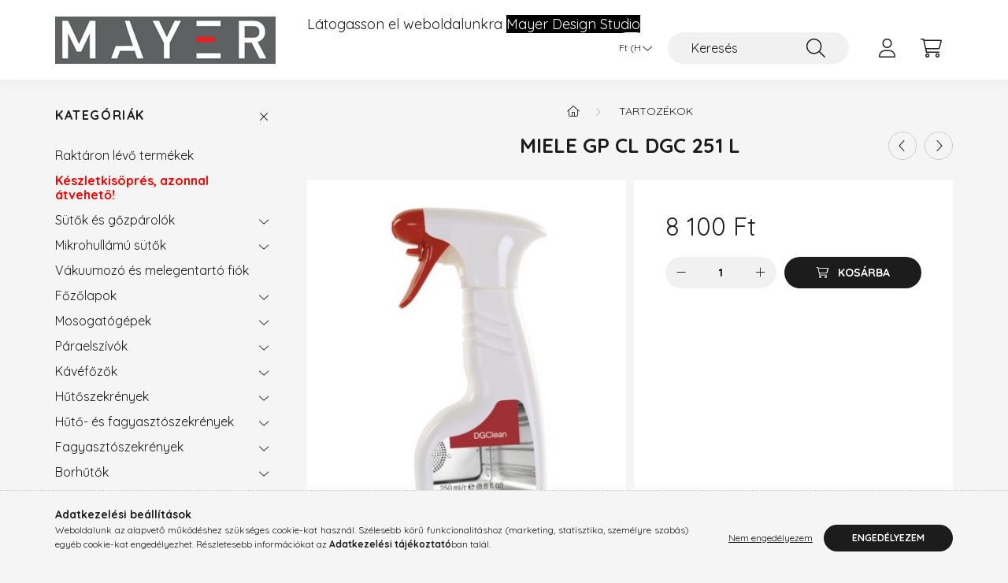

--- FILE ---
content_type: text/html; charset=UTF-8
request_url: https://shop.mayerdesign.hu/Miele-GP-CL-DGC-251-L
body_size: 20560
content:
<!DOCTYPE html>
<html lang="hu">
    <head>
        <meta charset="utf-8">
<meta name="description" content="Miele GP CL DGC 251 L, DGClean, 250 ml hogy a kombi gőzpároló ragyogóan tiszta legyen, Mayer Design Webshop">
<meta name="robots" content="index, follow">
<meta http-equiv="X-UA-Compatible" content="IE=Edge">
<meta property="og:site_name" content="Mayer Design Webshop" />
<meta property="og:title" content="Miele GP CL DGC 251 L - Mayer Design Webshop">
<meta property="og:description" content="Miele GP CL DGC 251 L, DGClean, 250 ml hogy a kombi gőzpároló ragyogóan tiszta legyen, Mayer Design Webshop">
<meta property="og:type" content="product">
<meta property="og:url" content="https://shop.mayerdesign.hu/Miele-GP-CL-DGC-251-L">
<meta property="og:image" content="https://shop.mayerdesign.hu/img/48073/10172710/10172710.jpg">
<meta name="mobile-web-app-capable" content="yes">
<meta name="apple-mobile-web-app-capable" content="yes">
<meta name="MobileOptimized" content="320">
<meta name="HandheldFriendly" content="true">

<title>Miele GP CL DGC 251 L - Mayer Design Webshop</title>


<script>
var service_type="shop";
var shop_url_main="https://shop.mayerdesign.hu";
var actual_lang="hu";
var money_len="0";
var money_thousend=" ";
var money_dec=",";
var shop_id=48073;
var unas_design_url="https:"+"/"+"/"+"shop.mayerdesign.hu"+"/"+"!common_design"+"/"+"base"+"/"+"002201"+"/";
var unas_design_code='002201';
var unas_base_design_code='2200';
var unas_design_ver=4;
var unas_design_subver=4;
var unas_shop_url='https://shop.mayerdesign.hu';
var responsive="yes";
var price_nullcut_disable=1;
var config_plus=new Array();
config_plus['product_tooltip']=1;
config_plus['cart_redirect']=1;
config_plus['money_type']='Ft';
config_plus['money_type_display']='Ft';
var lang_text=new Array();

var UNAS = UNAS || {};
UNAS.shop={"base_url":'https://shop.mayerdesign.hu',"domain":'shop.mayerdesign.hu',"username":'mayerdesign.unas.hu',"id":48073,"lang":'hu',"currency_type":'Ft',"currency_code":'HUF',"currency_rate":'1',"currency_length":0,"base_currency_length":0,"canonical_url":'https://shop.mayerdesign.hu/Miele-GP-CL-DGC-251-L'};
UNAS.design={"code":'002201',"page":'product_details'};
UNAS.api_auth="71a0ece30f15ab3b74a215973cc3c1ec";
UNAS.customer={"email":'',"id":0,"group_id":0,"without_registration":0};
UNAS.shop["category_id"]="751357";
UNAS.shop["sku"]="10172710";
UNAS.shop["product_id"]="601416472";
UNAS.shop["only_private_customer_can_purchase"] = false;
 

UNAS.text = {
    "button_overlay_close": `Bezár`,
    "popup_window": `Felugró ablak`,
    "list": `lista`,
    "updating_in_progress": `frissítés folyamatban`,
    "updated": `frissítve`,
    "is_opened": `megnyitva`,
    "is_closed": `bezárva`,
    "deleted": `törölve`,
    "consent_granted": `hozzájárulás megadva`,
    "consent_rejected": `hozzájárulás elutasítva`,
    "field_is_incorrect": `mező hibás`,
    "error_title": `Hiba!`,
    "product_variants": `termék változatok`,
    "product_added_to_cart": `A termék a kosárba került`,
    "product_added_to_cart_with_qty_problem": `A termékből csak [qty_added_to_cart] [qty_unit] került kosárba`,
    "product_removed_from_cart": `A termék törölve a kosárból`,
    "reg_title_name": `Név`,
    "reg_title_company_name": `Cégnév`,
    "number_of_items_in_cart": `Kosárban lévő tételek száma`,
    "cart_is_empty": `A kosár üres`,
    "cart_updated": `A kosár frissült`
};


UNAS.text["delete_from_compare"]= `Törlés összehasonlításból`;
UNAS.text["comparison"]= `Összehasonlítás`;

UNAS.text["delete_from_favourites"]= `Törlés a kedvencek közül`;
UNAS.text["add_to_favourites"]= `Kedvencekhez`;






window.lazySizesConfig=window.lazySizesConfig || {};
window.lazySizesConfig.loadMode=1;
window.lazySizesConfig.loadHidden=false;

window.dataLayer = window.dataLayer || [];
function gtag(){dataLayer.push(arguments)};
gtag('js', new Date());
</script>

<script src="https://shop.mayerdesign.hu/!common_packages/jquery/jquery-3.2.1.js?mod_time=1682493235"></script>
<script src="https://shop.mayerdesign.hu/!common_packages/jquery/plugins/migrate/migrate.js?mod_time=1682493235"></script>
<script src="https://shop.mayerdesign.hu/!common_packages/jquery/plugins/autocomplete/autocomplete.js?mod_time=1751452520"></script>
<script src="https://shop.mayerdesign.hu/!common_packages/jquery/plugins/tools/overlay/overlay.js?mod_time=1753784913"></script>
<script src="https://shop.mayerdesign.hu/!common_packages/jquery/plugins/tools/toolbox/toolbox.expose.js?mod_time=1724322378"></script>
<script src="https://shop.mayerdesign.hu/!common_packages/jquery/plugins/lazysizes/lazysizes.min.js?mod_time=1682493235"></script>
<script src="https://shop.mayerdesign.hu/!common_packages/jquery/plugins/lazysizes/plugins/bgset/ls.bgset.min.js?mod_time=1752825097"></script>
<script src="https://shop.mayerdesign.hu/!common_packages/jquery/own/shop_common/exploded/common.js?mod_time=1764831093"></script>
<script src="https://shop.mayerdesign.hu/!common_packages/jquery/own/shop_common/exploded/common_overlay.js?mod_time=1754986321"></script>
<script src="https://shop.mayerdesign.hu/!common_packages/jquery/own/shop_common/exploded/common_shop_popup.js?mod_time=1754991412"></script>
<script src="https://shop.mayerdesign.hu/!common_packages/jquery/own/shop_common/exploded/page_product_details.js?mod_time=1751452520"></script>
<script src="https://shop.mayerdesign.hu/!common_packages/jquery/own/shop_common/exploded/function_favourites.js?mod_time=1725525511"></script>
<script src="https://shop.mayerdesign.hu/!common_packages/jquery/own/shop_common/exploded/function_compare.js?mod_time=1751452520"></script>
<script src="https://shop.mayerdesign.hu/!common_packages/jquery/own/shop_common/exploded/function_product_print.js?mod_time=1725525511"></script>
<script src="https://shop.mayerdesign.hu/!common_packages/jquery/plugins/hoverintent/hoverintent.js?mod_time=1682493235"></script>
<script src="https://shop.mayerdesign.hu/!common_packages/jquery/own/shop_tooltip/shop_tooltip.js?mod_time=1753441722"></script>
<script src="https://shop.mayerdesign.hu/!common_design/base/002200/main.js?mod_time=1753356622"></script>
<script src="https://shop.mayerdesign.hu/!common_packages/jquery/plugins/flickity/v3/flickity.pkgd.min.js?mod_time=1753784913"></script>
<script src="https://shop.mayerdesign.hu/!common_packages/jquery/plugins/flickity/v3/as-nav-for.js?mod_time=1682493235"></script>
<script src="https://shop.mayerdesign.hu/!common_packages/jquery/plugins/toastr/toastr.min.js?mod_time=1682493235"></script>
<script src="https://shop.mayerdesign.hu/!common_packages/jquery/plugins/tippy/popper-2.4.4.min.js?mod_time=1682493235"></script>
<script src="https://shop.mayerdesign.hu/!common_packages/jquery/plugins/tippy/tippy-bundle.umd.min.js?mod_time=1682493235"></script>
<script src="https://shop.mayerdesign.hu/!common_packages/jquery/plugins/photoswipe/photoswipe.min.js?mod_time=1682493235"></script>
<script src="https://shop.mayerdesign.hu/!common_packages/jquery/plugins/photoswipe/photoswipe-ui-default.min.js?mod_time=1682493235"></script>

<link href="https://shop.mayerdesign.hu/temp/shop_48073_c995b8a422eaef0b59e629c5ff7cfff1.css?mod_time=1768909915" rel="stylesheet" type="text/css">

<link href="https://shop.mayerdesign.hu/Miele-GP-CL-DGC-251-L" rel="canonical">
<link id="favicon-192x192" rel="icon" type="image/png" href="https://shop.mayerdesign.hu/shop_ordered/48073/pic/favicon_unas.png" sizes="192x192">
<script>
        var google_consent=1;
    
        gtag('consent', 'default', {
           'ad_storage': 'denied',
           'ad_user_data': 'denied',
           'ad_personalization': 'denied',
           'analytics_storage': 'denied',
           'functionality_storage': 'denied',
           'personalization_storage': 'denied',
           'security_storage': 'granted'
        });

    
        gtag('consent', 'update', {
           'ad_storage': 'denied',
           'ad_user_data': 'denied',
           'ad_personalization': 'denied',
           'analytics_storage': 'denied',
           'functionality_storage': 'denied',
           'personalization_storage': 'denied',
           'security_storage': 'granted'
        });

        </script>
    <script async src="https://www.googletagmanager.com/gtag/js?id=G-YEB21K7BZD"></script>    <script>
    gtag('config', 'G-YEB21K7BZD');

        </script>
        <script>
    var google_analytics=1;

                gtag('event', 'view_item', {
              "currency": "HUF",
              "value": '8100',
              "items": [
                  {
                      "item_id": "10172710",
                      "item_name": "Miele GP CL DGC 251 L",
                      "item_category": "Tartozékok",
                      "price": '8100'
                  }
              ],
              'non_interaction': true
            });
               </script>
       <script>
        var google_ads=1;

                gtag('event','remarketing', {
            'ecomm_pagetype': 'product',
            'ecomm_prodid': ["10172710"],
            'ecomm_totalvalue': 8100        });
            </script>
    <script>
(function(i,s,o,g,r,a,m){i['BarionAnalyticsObject']=r;i[r]=i[r]||function(){
    (i[r].q=i[r].q||[]).push(arguments)},i[r].l=1*new Date();a=s.createElement(o),
    m=s.getElementsByTagName(o)[0];a.async=1;a.src=g;m.parentNode.insertBefore(a,m)
})(window, document, 'script', 'https://pixel.barion.com/bp.js', 'bp');
                    
bp('init', 'addBarionPixelId', 'BP-Kv7EHFJL3G-DB');
</script>
<noscript><img height='1' width='1' style='display:none' alt='' src='https://pixel.barion.com/a.gif?__ba_pixel_id=BP-Kv7EHFJL3G-DB&ev=contentView&noscript=1'/></noscript>
<script>
$(document).ready(function () {
     UNAS.onGrantConsent(function(){
         bp('consent', 'grantConsent');
     });
     
     UNAS.onRejectConsent(function(){
         bp('consent', 'rejectConsent');
     });

     var contentViewProperties = {
         'currency': 'HUF',
         'quantity': 1,
         'unit': 'db',
         'unitPrice': 8100,
         'category': 'Tartozékok',
         'imageUrl': 'https://shop.mayerdesign.hu/img/48073/10172710/500x500/10172710.jpg?time=1744879338',
         'name': 'Miele GP CL DGC 251 L',
         'contentType': 'Product',
         'id': '10172710',
     }
     bp('track', 'contentView', contentViewProperties);

     UNAS.onChangeVariant(function(event,params){
         var variant = '';
         if (typeof params.variant_list1!=='undefined') variant+=params.variant_list1;
         if (typeof params.variant_list2!=='undefined') variant+='|'+params.variant_list2;
         if (typeof params.variant_list3!=='undefined') variant+='|'+params.variant_list3;
         var customizeProductProperties = {
            'contentType': 'Product',
            'currency': 'HUF',
            'id': params.sku,
            'name': 'Miele GP CL DGC 251 L',
            'unit': 'db',
            'unitPrice': 8100,
            'variant': variant,
            'list': 'ProductPage'
        }
        bp('track', 'customizeProduct', customizeProductProperties);
     });

     UNAS.onAddToCart(function(event,params){
         var variant = '';
         if (typeof params.variant_list1!=='undefined') variant+=params.variant_list1;
         if (typeof params.variant_list2!=='undefined') variant+='|'+params.variant_list2;
         if (typeof params.variant_list3!=='undefined') variant+='|'+params.variant_list3;
         var addToCartProperties = {
             'contentType': 'Product',
             'currency': 'HUF',
             'id': params.sku,
             'name': params.name,
             'quantity': parseFloat(params.qty_add),
             'totalItemPrice': params.qty*params.price,
             'unit': params.unit,
             'unitPrice': parseFloat(params.price),
             'category': params.category,
             'variant': variant
         };
         bp('track', 'addToCart', addToCartProperties);
     });

     UNAS.onClickProduct(function(event,params){
         UNAS.getProduct(function(result) {
             if (result.name!=undefined) {
                 var clickProductProperties  = {
                     'contentType': 'Product',
                     'currency': 'HUF',
                     'id': params.sku,
                     'name': result.name,
                     'unit': result.unit,
                     'unitPrice': parseFloat(result.unit_price),
                     'quantity': 1
                 }
                 bp('track', 'clickProduct', clickProductProperties );
             }
         },params);
     });

UNAS.onRemoveFromCart(function(event,params){
     bp('track', 'removeFromCart', {
         'contentType': 'Product',
         'currency': 'HUF',
         'id': params.sku,
         'name': params.name,
         'quantity': params.qty,
         'totalItemPrice': params.price * params.qty,
         'unit': params.unit,
         'unitPrice': parseFloat(params.price),
         'list': 'BasketPage'
     });
});

});
</script>

<script src="https://tracking.channelsight.com/api/tracking/v2/Init" ></script>



        <meta content="width=device-width, initial-scale=1.0" name="viewport" />
        <link rel="preconnect" href="https://fonts.gstatic.com">
        <link rel="preload" href="https://fonts.googleapis.com/css2?family=Quicksand:wght@400;700&display=swap" as="style" />
        <link rel="stylesheet" href="https://fonts.googleapis.com/css2?family=Quicksand:wght@400;700&display=swap" media="print" onload="this.media='all'">
        <noscript>
            <link rel="stylesheet" href="https://fonts.googleapis.com/css2?family=Quicksand:wght@400;700&display=swap" />
        </noscript>
        
        
        
        
        
        

        
        
        
        
                    
            
            
            
            
            
            
            
            
            
                
    </head>

                
                
    
    
    
    
    
                     
    
    <body class='design_ver4 design_subver1 design_subver2 design_subver3 design_subver4' id="ud_shop_artdet">
    
        <div id="fb-root"></div>
    <script>
        window.fbAsyncInit = function() {
            FB.init({
                xfbml            : true,
                version          : 'v22.0'
            });
        };
    </script>
    <script async defer crossorigin="anonymous" src="https://connect.facebook.net/hu_HU/sdk.js"></script>
    <div id="image_to_cart" style="display:none; position:absolute; z-index:100000;"></div>
<div class="overlay_common overlay_warning" id="overlay_cart_add"></div>
<script>$(document).ready(function(){ overlay_init("cart_add",{"onBeforeLoad":false}); });</script>
<div id="overlay_login_outer"></div>	
	<script>
	$(document).ready(function(){
	    var login_redir_init="";

		$("#overlay_login_outer").overlay({
			onBeforeLoad: function() {
                var login_redir_temp=login_redir_init;
                if (login_redir_act!="") {
                    login_redir_temp=login_redir_act;
                    login_redir_act="";
                }

									$.ajax({
						type: "GET",
						async: true,
						url: "https://shop.mayerdesign.hu/shop_ajax/ajax_popup_login.php",
						data: {
							shop_id:"48073",
							lang_master:"hu",
                            login_redir:login_redir_temp,
							explicit:"ok",
							get_ajax:"1"
						},
						success: function(data){
							$("#overlay_login_outer").html(data);
							if (unas_design_ver >= 5) $("#overlay_login_outer").modal('show');
							$('#overlay_login1 input[name=shop_pass_login]').keypress(function(e) {
								var code = e.keyCode ? e.keyCode : e.which;
								if(code.toString() == 13) {		
									document.form_login_overlay.submit();		
								}	
							});	
						}
					});
								},
			top: 50,
			mask: {
	color: "#000000",
	loadSpeed: 200,
	maskId: "exposeMaskOverlay",
	opacity: 0.7
},
			closeOnClick: (config_plus['overlay_close_on_click_forced'] === 1),
			onClose: function(event, overlayIndex) {
				$("#login_redir").val("");
			},
			load: false
		});
		
			});
	function overlay_login() {
		$(document).ready(function(){
			$("#overlay_login_outer").overlay().load();
		});
	}
	function overlay_login_remind() {
        if (unas_design_ver >= 5) {
            $("#overlay_remind").overlay().load();
        } else {
            $(document).ready(function () {
                $("#overlay_login_outer").overlay().close();
                setTimeout('$("#overlay_remind").overlay().load();', 250);
            });
        }
	}

    var login_redir_act="";
    function overlay_login_redir(redir) {
        login_redir_act=redir;
        $("#overlay_login_outer").overlay().load();
    }
	</script>  
	<div class="overlay_common overlay_info" id="overlay_remind"></div>
<script>$(document).ready(function(){ overlay_init("remind",[]); });</script>

	<script>
    	function overlay_login_error_remind() {
		$(document).ready(function(){
			load_login=0;
			$("#overlay_error").overlay().close();
			setTimeout('$("#overlay_remind").overlay().load();', 250);	
		});
	}
	</script>  
	<div class="overlay_common overlay_info" id="overlay_newsletter"></div>
<script>$(document).ready(function(){ overlay_init("newsletter",[]); });</script>

<script>
function overlay_newsletter() {
    $(document).ready(function(){
        $("#overlay_newsletter").overlay().load();
    });
}
</script>
<div class="overlay_common overlay_error" id="overlay_script"></div>
<script>$(document).ready(function(){ overlay_init("script",[]); });</script>
    <script>
    $(document).ready(function() {
        $.ajax({
            type: "GET",
            url: "https://shop.mayerdesign.hu/shop_ajax/ajax_stat.php",
            data: {master_shop_id:"48073",get_ajax:"1"}
        });
    });
    </script>
    

    <div id="container" class="page_shop_artdet_10172710">
                

        <header class="header js-header">
            <div class="header-inner js-header-inner">
                <div class="container">
                    <div class="row gutters-10 gutters-xl-20 flex-nowrap justify-content-center align-items-center py-3 py-lg-4 position-relative">
                        <div class="header__left col col-lg-auto">
                            <div class="header__left-inner d-flex align-items-center">
                                <button type="button" class="hamburger__btn dropdown--btn d-xl-none" id="hamburger__btn" aria-label="hamburger button" data-btn-for=".main__left">
                                    <span class="hamburger__btn-icon icon--hamburger"></span>
                                </button>
                                    <div id="header_logo_img" class="js-element header_logo logo" data-element-name="header_logo">
        <div class="header_logo-img-container">
            <div class="header_logo-img-wrapper">
                                                <a href="https://shop.mayerdesign.hu/">                    <picture>
                                                <source media="(max-width: 575.98px)" srcset="https://shop.mayerdesign.hu/!common_design/custom/mayerdesign.unas.hu/element/layout_hu_header_logo-280x60_1_small.jpg?time=1636630650 280w, https://shop.mayerdesign.hu/!common_design/custom/mayerdesign.unas.hu/element/layout_hu_header_logo-280x60_1_small_retina.jpg?time=1636630650 280w" sizes="280px"/>
                                                <source srcset="https://shop.mayerdesign.hu/!common_design/custom/mayerdesign.unas.hu/element/layout_hu_header_logo-280x60_1_default.jpg?time=1636630650 1x, https://shop.mayerdesign.hu/!common_design/custom/mayerdesign.unas.hu/element/layout_hu_header_logo-280x60_1_default_retina.jpg?time=1636630650 2x" />
                        <img                              src="https://shop.mayerdesign.hu/!common_design/custom/mayerdesign.unas.hu/element/layout_hu_header_logo-280x60_1_default.jpg?time=1636630650"                             
                             alt="Mayer Design Webshop                        "/>
                    </picture>
                    </a>                                        </div>
        </div>
    </div>

                            </div>
                        </div>

                        <div class="header__right col-auto col-lg">
                            <div class="row gutters-10 align-items-center">
                                <div class="js-element header_text_section_2 d-none d-lg-block col col-xl-auto text-center text-xl-left" data-element-name="header_text_section_2">
            <div class="header_text_section_2-slide slide-1"><p style="text-align: center;"><span style="font-size: 18px;">Látogasson el weboldalunkra <span style="background-color: #000000; color: #ffffff;"><a href="https://www.mayerdesign.hu" target="_blank" rel="noopener" style="background-color: #000000; color: #ffffff;">Mayer Design Studio</a></span></span></p></div>
    </div>

                                <div class="col-auto col-xl d-flex justify-content-end position-static">
                                    
                                        <div class="currency-box-desktop flex-shrink-0">
        <form action="https://shop.mayerdesign.hu/shop_moneychange.php" name="form_moneychange" method="post"><input name="file_back" type="hidden" value="/Miele-GP-CL-DGC-251-L">
            <div class="currency-select-group form-group form-select-group mb-0">
                <select class="form-control border-0 money-select" aria-label="Pénznem váltás" name="session_money_select" id="session_money_select2" onchange="document.form_moneychange.submit();">
                    <option value="-1" selected="selected">Ft (HUF)</option>
                                            <option value="0">EUR</option>
                                    </select>
            </div>
        </form>
            </div>


                                    <button class="search-box__dropdown-btn dropdown--btn d-xl-none" aria-label="search button" type="button" data-btn-for=".search-box__dropdown">
                                        <span class="search-box__dropdown-btn-icon icon--search"></span>
                                    </button>
                                    <div class="search-box search-box__dropdown dropdown--content dropdown--content-till-lg" data-content-for=".search__dropdown-btn" data-content-direction="full">
                                        <div class="dropdown--content-inner search-box__inner position-relative js-search browser-is-chrome" id="box_search_content">
    <form name="form_include_search" id="form_include_search" action="https://shop.mayerdesign.hu/shop_search.php" method="get">
    <div class="box-search-group">
        <input data-stay-visible-breakpoint="1200" class="search-box__input ac_input form-control js-search-input" name="search"
               pattern=".{3,100}" id="box_search_input" value="" aria-label="Keresés"
               title="Hosszabb kereső kifejezést írjon be!" placeholder="Keresés" type="search" maxlength="100" autocomplete="off"
               required        >
        <div class='search-box__search-btn-outer input-group-append' title='Keresés'>
            <button class='search-btn' aria-label="Keresés">
                <span class="search-btn-icon icon--search"></span>
            </button>
        </div>
        <div class="search__loading">
            <div class="loading-spinner--small"></div>
        </div>
    </div>
    <div class="search-box__mask"></div>
    </form>
    <div class="ac_results"></div>
</div>
<script>
    $(document).ready(function(){
        $(document).on('smartSearchInputLoseFocus', function(){
            if ($('.js-search-smart-autocomplete').length>0) {
                setTimeout(function () {
                    let height = $(window).height() - ($('.js-search-smart-autocomplete').offset().top - $(window).scrollTop()) - 20;
                    $('.search-smart-autocomplete').css('max-height', height + 'px');
                }, 300);
            }
        });
    });
</script>

                                    </div>

                                        <button type="button" class="profile__btn js-profile-btn dropdown--btn" id="profile__btn" data-orders="https://shop.mayerdesign.hu/shop_order_track.php" aria-label="profile button" data-btn-for=".profile__dropdown">
        <span class="profile__btn-icon icon--head"></span>
    </button>
    <div class="profile__dropdown dropdown--content" data-content-for=".profile__btn" data-content-direction="right">
        <div class="dropdown--content-inner">
                    <div class="profile__title">
                <span class="profile__title-icon icon--b-head"></span>
                <span class="profile__title-text">Belépés</span>
            </div>
            <div class='login-box__loggedout-container'>
                <form name="form_login" action="https://shop.mayerdesign.hu/shop_logincheck.php" method="post"><input name="file_back" type="hidden" value="/Miele-GP-CL-DGC-251-L"><input type="hidden" name="login_redir" value="" id="login_redir">
                <div class="login-box__form-inner">
                    <div class="form-group login-box__input-field form-label-group">
                        <input name="shop_user_login" id="shop_user_login" aria-label="Email" placeholder='Email' type="text" maxlength="100" class="form-control" spellcheck="false" autocomplete="email" autocapitalize="off">
                        <label for="shop_user_login">Email</label>
                    </div>
                    <div class="form-group login-box__input-field form-label-group mb-4">
                        <input name="shop_pass_login" id="shop_pass_login" aria-label="Jelszó" placeholder="Jelszó" type="password" maxlength="100" class="form-control" spellcheck="false" autocomplete="current-password" autocapitalize="off">
                        <label for="shop_pass_login">Jelszó</label>
                    </div>
                    <div class="form-group text-center mb-4">
                        <button type="submit" class="btn btn-primary">Belép</button>
                    </div>
                                        <div class="line-separator"></div>
                    <div class="form-group text-center">
                        <div class="login-box__reg-btn-wrap">
                            <a class="login-box__reg-btn btn btn-secondary" href="https://shop.mayerdesign.hu/shop_reg.php?no_reg=0">Regisztráció</a>
                        </div>
                        <div class="login-box__remind-btn-wrap">
                            <button type="button" class="login-box__remind-btn btn btn-secondary" onclick="handleCloseDropdowns(); overlay_login_remind();">Elfelejtettem a jelszavamat</button>
                        </div>
                    </div>
                </div>
                </form>
            </div>
                </div>
    </div>


                                    <button class="cart-box__btn dropdown--btn js-cart-box-loaded-by-ajax" aria-label="cart button" type="button" data-btn-for=".cart-box__dropdown">
                                        <span class="cart-box__btn-icon icon--cart">
                                                <span id="box_cart_content" class="cart-box">            </span>
                                        </span>
                                    </button>
                                                                        <div class="cart-box__dropdown dropdown--content js-cart-box-dropdown" data-content-for=".cart-box__btn" data-content-direction="right">
                                        <div class="h-100 dropdown--content-inner" id="box_cart_content2">
                                            <div class="loading-spinner-wrapper text-center">
                                                <div class="loading-spinner--small" style="width:30px;height:30px;"></div>
                                            </div>
                                            <script>
                                                $(document).ready(function(){
                                                    $('.cart-box__btn').on('click', function(){
                                                        let $this_btn = $(this);
                                                        const $box_cart_2 = $("#box_cart_content2");

                                                        if (!$this_btn.hasClass('ajax-loading') && !$this_btn.hasClass('is-loaded')) {
                                                            $.ajax({
                                                                type: "GET",
                                                                async: true,
                                                                url: "https://shop.mayerdesign.hu/shop_ajax/ajax_box_cart.php?get_ajax=1&lang_master=hu&cart_num=2",
                                                                beforeSend:function(){
                                                                    $this_btn.addClass('ajax-loading');
                                                                    $box_cart_2.addClass('ajax-loading');
                                                                },
                                                                success: function (data) {
                                                                    $box_cart_2.html(data).removeClass('ajax-loading').addClass("is-loaded");
                                                                    $this_btn.removeClass('ajax-loading').addClass("is-loaded");

                                                                    const $box_cart_free_shipping_el = $(".js-cart-box-free-shipping", $box_cart_2);
                                                                    const $box_cart_sum_and_btns_el = $(".js-cart-box-sum-and-btns", $box_cart_2);
                                                                    const $box_cart_header_el = $(".js-cart-box-title", $box_cart_2);

                                                                    requestAnimationFrame(function() {
                                                                        if ($box_cart_free_shipping_el.length > 0 && $box_cart_free_shipping_el.css('display') != 'none') {
                                                                            root.style.setProperty("--cart-box-free-shipping-height", $box_cart_free_shipping_el.outerHeight(true) + "px");
                                                                        }
                                                                        if ($box_cart_header_el.length > 0 && $box_cart_header_el.css('display') != 'none') {
                                                                            root.style.setProperty("--cart-box-header-height", $box_cart_header_el.outerHeight(true) + "px");
                                                                        }
                                                                        root.style.setProperty("--cart-box-sum-and-btns", $box_cart_sum_and_btns_el.outerHeight(true) + "px");
                                                                    })
                                                                }
                                                            });
                                                        }
                                                    });
                                                });
                                            </script>
                                            
                                        </div>
                                    </div>
                                                                    </div>
                            </div>
                        </div>
                    </div>
                </div>
            </div>
        </header>
        
        <main class="main">
            <div class="container">
                <div class="row">
                                        <div class="main__left col-auto dropdown--content dropdown--content-till-lg" data-content-for=".hamburger__btn, .filter-top__filter-btn" data-content-direction="left">
                        <button class="main__left-btn-close btn-close d-xl-none" data-close-btn-for=".hamburger__btn, .main__left" type="button" aria-label="bezár" data-text="bezár"></button>
                        <div class="main__left-inner">
                            

                                                        <div id="box_container_shop_cat" class="box_container">
                                <div class="box box--closeable has-opened-content">
                                    <div class="box__title h4">
                                        <span class="box__title-text" onclick="boxContentOpener($(this));">Kategóriák</span>
                                        <button onclick="boxContentOpener($(this));"  aria-expanded="true" class="box__toggle-btn content-toggle-btn" aria-haspopup="listbox" type="button"></button>
                                    </div>
                                    <div class="box__content show js-box-content">
                                                <script>
    function navItemOpen($thisBtn) {
        let $thisParentSubmenu = $thisBtn.closest('.submenu');
        let $thisNavItem = $thisBtn.closest('.nav-item');
        let $thisSubmenu = $thisNavItem.find('.submenu').first();

        /*remove is-opened class form the rest menus (cat+plus)*/
        let $notThisOpenedNavItem = $thisParentSubmenu.find('.nav-item.show').not($thisNavItem);
        $notThisOpenedNavItem.find('.submenu.show').removeClass('show');
        $notThisOpenedNavItem.find('.submenu-toggle-btn').attr('aria-expanded','false');
        $notThisOpenedNavItem.removeClass('show');

        if ($thisNavItem.hasClass('show')) {
            $thisBtn.attr('aria-expanded','false');
            $thisNavItem.removeClass('show');
            $thisSubmenu.removeClass('show');
        } else {
            $thisBtn.attr('aria-expanded','true');
            $thisNavItem.addClass('show');
            $thisSubmenu.addClass('show');
        }
    }
    function catSubLoad($id,$ajaxUrl){
        let $navItem = $('.nav-item[data-id="'+$id+'"]');

        $.ajax({
            type: 'GET',
            url: $ajaxUrl,
            beforeSend: function(){
                $navItem.addClass('ajax-loading');
                setTimeout(function (){
                    if (!$navItem.hasClass('ajax-loaded')) {
                        $navItem.addClass('ajax-loader');
                    }
                }, 500);
            },
            success:function(data){
                $navItem.append(data);
                $("> .nav-link-wrapper > .submenu-toggle-btn", $navItem).attr('onclick','navItemOpen($(this));').trigger('click');
                $navItem.removeClass('ajax-loading ajax-loader').addClass('ajax-loaded');
            }
        });
    }
</script>

<ul id="nav__cat" class="navbar-nav js-navbar-nav">
            <li class="nav-item spec-item js-nav-item-stock" data-id="stock">
            <div class="nav-link-wrapper">
                <a class="nav-link" href="https://shop.mayerdesign.hu/shop_artspec.php?artspec=9">
                    Raktáron lévő termékek
                                    </a>

                            </div>
                    </li>
            <li class="nav-item js-nav-item-701715" data-id="701715">
            <div class="nav-link-wrapper">
                <a class="nav-link" href="https://shop.mayerdesign.hu/Keszletkisopres">
                    Készletkisöprés, azonnal átvehető!
                                    </a>

                            </div>
                    </li>
            <li class="nav-item has-submenu js-nav-item-795959" data-id="795959">
            <div class="nav-link-wrapper">
                <a class="nav-link" href="https://shop.mayerdesign.hu/Sutok-es-gozparolok">
                    Sütők és gőzpárolók
                                    </a>

                                <button                         onclick="catSubLoad('795959','https://shop.mayerdesign.hu/shop_ajax/ajax_box_cat.php?get_ajax=1&type=layout&change_lang=hu&level=1&key=795959&box_var_name=shop_cat&box_var_layout_cache=1&box_var_expand_cache=yes&box_var_layout_level0=0&box_var_layout=1&box_var_ajax=1&box_var_section=content&box_var_highlight=yes&box_var_type=expand&box_var_div=no&box_var_expand_cache_per_cats=1');" aria-expanded="false"
                                                class="content-toggle-btn submenu-toggle-btn" data-toggle="submenu" aria-haspopup="true" type="button">
                </button>
                            </div>
                    </li>
            <li class="nav-item has-submenu js-nav-item-165310" data-id="165310">
            <div class="nav-link-wrapper">
                <a class="nav-link" href="https://shop.mayerdesign.hu/sct/165310/Mikrohullamu-sutok">
                    Mikrohullámú sütők
                                    </a>

                                <button                         onclick="catSubLoad('165310','https://shop.mayerdesign.hu/shop_ajax/ajax_box_cat.php?get_ajax=1&type=layout&change_lang=hu&level=1&key=165310&box_var_name=shop_cat&box_var_layout_cache=1&box_var_expand_cache=yes&box_var_layout_level0=0&box_var_layout=1&box_var_ajax=1&box_var_section=content&box_var_highlight=yes&box_var_type=expand&box_var_div=no&box_var_expand_cache_per_cats=1');" aria-expanded="false"
                                                class="content-toggle-btn submenu-toggle-btn" data-toggle="submenu" aria-haspopup="true" type="button">
                </button>
                            </div>
                    </li>
            <li class="nav-item js-nav-item-726804" data-id="726804">
            <div class="nav-link-wrapper">
                <a class="nav-link" href="https://shop.mayerdesign.hu/spl/726804/Vakuumozo-es-melegentarto-fiok">
                    Vákuumozó és melegentartó fiók
                                    </a>

                            </div>
                    </li>
            <li class="nav-item has-submenu js-nav-item-904563" data-id="904563">
            <div class="nav-link-wrapper">
                <a class="nav-link" href="https://shop.mayerdesign.hu/sct/904563/Fozolapok">
                    Főzőlapok
                                    </a>

                                <button                         onclick="catSubLoad('904563','https://shop.mayerdesign.hu/shop_ajax/ajax_box_cat.php?get_ajax=1&type=layout&change_lang=hu&level=1&key=904563&box_var_name=shop_cat&box_var_layout_cache=1&box_var_expand_cache=yes&box_var_layout_level0=0&box_var_layout=1&box_var_ajax=1&box_var_section=content&box_var_highlight=yes&box_var_type=expand&box_var_div=no&box_var_expand_cache_per_cats=1');" aria-expanded="false"
                                                class="content-toggle-btn submenu-toggle-btn" data-toggle="submenu" aria-haspopup="true" type="button">
                </button>
                            </div>
                    </li>
            <li class="nav-item has-submenu js-nav-item-259991" data-id="259991">
            <div class="nav-link-wrapper">
                <a class="nav-link" href="https://shop.mayerdesign.hu/sct/259991/Mosogatogepek">
                    Mosogatógépek
                                    </a>

                                <button                         onclick="catSubLoad('259991','https://shop.mayerdesign.hu/shop_ajax/ajax_box_cat.php?get_ajax=1&type=layout&change_lang=hu&level=1&key=259991&box_var_name=shop_cat&box_var_layout_cache=1&box_var_expand_cache=yes&box_var_layout_level0=0&box_var_layout=1&box_var_ajax=1&box_var_section=content&box_var_highlight=yes&box_var_type=expand&box_var_div=no&box_var_expand_cache_per_cats=1');" aria-expanded="false"
                                                class="content-toggle-btn submenu-toggle-btn" data-toggle="submenu" aria-haspopup="true" type="button">
                </button>
                            </div>
                    </li>
            <li class="nav-item has-submenu js-nav-item-357937" data-id="357937">
            <div class="nav-link-wrapper">
                <a class="nav-link" href="https://shop.mayerdesign.hu/sct/357937/Paraelszivok">
                    Páraelszívók
                                    </a>

                                <button                         onclick="catSubLoad('357937','https://shop.mayerdesign.hu/shop_ajax/ajax_box_cat.php?get_ajax=1&type=layout&change_lang=hu&level=1&key=357937&box_var_name=shop_cat&box_var_layout_cache=1&box_var_expand_cache=yes&box_var_layout_level0=0&box_var_layout=1&box_var_ajax=1&box_var_section=content&box_var_highlight=yes&box_var_type=expand&box_var_div=no&box_var_expand_cache_per_cats=1');" aria-expanded="false"
                                                class="content-toggle-btn submenu-toggle-btn" data-toggle="submenu" aria-haspopup="true" type="button">
                </button>
                            </div>
                    </li>
            <li class="nav-item has-submenu js-nav-item-448886" data-id="448886">
            <div class="nav-link-wrapper">
                <a class="nav-link" href="https://shop.mayerdesign.hu/sct/448886/Kavefozok">
                    Kávéfőzők
                                    </a>

                                <button                         onclick="catSubLoad('448886','https://shop.mayerdesign.hu/shop_ajax/ajax_box_cat.php?get_ajax=1&type=layout&change_lang=hu&level=1&key=448886&box_var_name=shop_cat&box_var_layout_cache=1&box_var_expand_cache=yes&box_var_layout_level0=0&box_var_layout=1&box_var_ajax=1&box_var_section=content&box_var_highlight=yes&box_var_type=expand&box_var_div=no&box_var_expand_cache_per_cats=1');" aria-expanded="false"
                                                class="content-toggle-btn submenu-toggle-btn" data-toggle="submenu" aria-haspopup="true" type="button">
                </button>
                            </div>
                    </li>
            <li class="nav-item has-submenu js-nav-item-544976" data-id="544976">
            <div class="nav-link-wrapper">
                <a class="nav-link" href="https://shop.mayerdesign.hu/Hutoszekrenyek">
                    Hűtőszekrények
                                    </a>

                                <button                         onclick="catSubLoad('544976','https://shop.mayerdesign.hu/shop_ajax/ajax_box_cat.php?get_ajax=1&type=layout&change_lang=hu&level=1&key=544976&box_var_name=shop_cat&box_var_layout_cache=1&box_var_expand_cache=yes&box_var_layout_level0=0&box_var_layout=1&box_var_ajax=1&box_var_section=content&box_var_highlight=yes&box_var_type=expand&box_var_div=no&box_var_expand_cache_per_cats=1');" aria-expanded="false"
                                                class="content-toggle-btn submenu-toggle-btn" data-toggle="submenu" aria-haspopup="true" type="button">
                </button>
                            </div>
                    </li>
            <li class="nav-item has-submenu js-nav-item-954097" data-id="954097">
            <div class="nav-link-wrapper">
                <a class="nav-link" href="https://shop.mayerdesign.hu/Huto-es-fagyasztoszekrenyek">
                    Hűtő- és fagyasztószekrények
                                    </a>

                                <button                         onclick="catSubLoad('954097','https://shop.mayerdesign.hu/shop_ajax/ajax_box_cat.php?get_ajax=1&type=layout&change_lang=hu&level=1&key=954097&box_var_name=shop_cat&box_var_layout_cache=1&box_var_expand_cache=yes&box_var_layout_level0=0&box_var_layout=1&box_var_ajax=1&box_var_section=content&box_var_highlight=yes&box_var_type=expand&box_var_div=no&box_var_expand_cache_per_cats=1');" aria-expanded="false"
                                                class="content-toggle-btn submenu-toggle-btn" data-toggle="submenu" aria-haspopup="true" type="button">
                </button>
                            </div>
                    </li>
            <li class="nav-item has-submenu js-nav-item-519022" data-id="519022">
            <div class="nav-link-wrapper">
                <a class="nav-link" href="https://shop.mayerdesign.hu/Fagyasztoszekrenyek">
                    Fagyasztószekrények
                                    </a>

                                <button                         onclick="catSubLoad('519022','https://shop.mayerdesign.hu/shop_ajax/ajax_box_cat.php?get_ajax=1&type=layout&change_lang=hu&level=1&key=519022&box_var_name=shop_cat&box_var_layout_cache=1&box_var_expand_cache=yes&box_var_layout_level0=0&box_var_layout=1&box_var_ajax=1&box_var_section=content&box_var_highlight=yes&box_var_type=expand&box_var_div=no&box_var_expand_cache_per_cats=1');" aria-expanded="false"
                                                class="content-toggle-btn submenu-toggle-btn" data-toggle="submenu" aria-haspopup="true" type="button">
                </button>
                            </div>
                    </li>
            <li class="nav-item has-submenu js-nav-item-413167" data-id="413167">
            <div class="nav-link-wrapper">
                <a class="nav-link" href="https://shop.mayerdesign.hu/Bortemperalo-hutok">
                    Borhűtők
                                    </a>

                                <button                         onclick="catSubLoad('413167','https://shop.mayerdesign.hu/shop_ajax/ajax_box_cat.php?get_ajax=1&type=layout&change_lang=hu&level=1&key=413167&box_var_name=shop_cat&box_var_layout_cache=1&box_var_expand_cache=yes&box_var_layout_level0=0&box_var_layout=1&box_var_ajax=1&box_var_section=content&box_var_highlight=yes&box_var_type=expand&box_var_div=no&box_var_expand_cache_per_cats=1');" aria-expanded="false"
                                                class="content-toggle-btn submenu-toggle-btn" data-toggle="submenu" aria-haspopup="true" type="button">
                </button>
                            </div>
                    </li>
            <li class="nav-item js-nav-item-132114" data-id="132114">
            <div class="nav-link-wrapper">
                <a class="nav-link" href="https://shop.mayerdesign.hu/Humidor">
                    Humidor
                                    </a>

                            </div>
                    </li>
            <li class="nav-item has-submenu js-nav-item-151025" data-id="151025">
            <div class="nav-link-wrapper">
                <a class="nav-link" href="https://shop.mayerdesign.hu/Porszivok">
                    Porszívók
                                    </a>

                                <button                         onclick="catSubLoad('151025','https://shop.mayerdesign.hu/shop_ajax/ajax_box_cat.php?get_ajax=1&type=layout&change_lang=hu&level=1&key=151025&box_var_name=shop_cat&box_var_layout_cache=1&box_var_expand_cache=yes&box_var_layout_level0=0&box_var_layout=1&box_var_ajax=1&box_var_section=content&box_var_highlight=yes&box_var_type=expand&box_var_div=no&box_var_expand_cache_per_cats=1');" aria-expanded="false"
                                                class="content-toggle-btn submenu-toggle-btn" data-toggle="submenu" aria-haspopup="true" type="button">
                </button>
                            </div>
                    </li>
            <li class="nav-item has-submenu js-nav-item-592013" data-id="592013">
            <div class="nav-link-wrapper">
                <a class="nav-link" href="https://shop.mayerdesign.hu/Mosogepek-szaritok">
                    Mosógépek, szárítók
                                    </a>

                                <button                         onclick="catSubLoad('592013','https://shop.mayerdesign.hu/shop_ajax/ajax_box_cat.php?get_ajax=1&type=layout&change_lang=hu&level=1&key=592013&box_var_name=shop_cat&box_var_layout_cache=1&box_var_expand_cache=yes&box_var_layout_level0=0&box_var_layout=1&box_var_ajax=1&box_var_section=content&box_var_highlight=yes&box_var_type=expand&box_var_div=no&box_var_expand_cache_per_cats=1');" aria-expanded="false"
                                                class="content-toggle-btn submenu-toggle-btn" data-toggle="submenu" aria-haspopup="true" type="button">
                </button>
                            </div>
                    </li>
            <li class="nav-item js-nav-item-547992" data-id="547992">
            <div class="nav-link-wrapper">
                <a class="nav-link" href="https://shop.mayerdesign.hu/Vasalogepek">
                    Vasalógépek
                                    </a>

                            </div>
                    </li>
            <li class="nav-item js-nav-item-981874" data-id="981874">
            <div class="nav-link-wrapper">
                <a class="nav-link" href="https://shop.mayerdesign.hu/Konyhai-kisgepek">
                    Konyhai kisgépek
                                    </a>

                            </div>
                    </li>
            <li class="nav-item js-nav-item-751357" data-id="751357">
            <div class="nav-link-wrapper">
                <a class="nav-link" href="https://shop.mayerdesign.hu/spl/751357/Tartozekok">
                    Tartozékok
                                    </a>

                            </div>
                    </li>
            <li class="nav-item has-submenu js-nav-item-505461" data-id="505461">
            <div class="nav-link-wrapper">
                <a class="nav-link" href="https://shop.mayerdesign.hu/Fozoapok">
                    Főzőapok
                                    </a>

                                <button                         onclick="catSubLoad('505461','https://shop.mayerdesign.hu/shop_ajax/ajax_box_cat.php?get_ajax=1&type=layout&change_lang=hu&level=1&key=505461&box_var_name=shop_cat&box_var_layout_cache=1&box_var_expand_cache=yes&box_var_layout_level0=0&box_var_layout=1&box_var_ajax=1&box_var_section=content&box_var_highlight=yes&box_var_type=expand&box_var_div=no&box_var_expand_cache_per_cats=1');" aria-expanded="false"
                                                class="content-toggle-btn submenu-toggle-btn" data-toggle="submenu" aria-haspopup="true" type="button">
                </button>
                            </div>
                    </li>
    </ul>
    
                                                			<ul id="nav__menu" class="navbar-nav js-navbar-nav">
				<li class="nav-item js-nav-item-930300">
			<div class="nav-link-wrapper">
				<a class="nav-link" href="https://shop.mayerdesign.hu/blog">
					Promóciók
									</a>
							</div>
					</li>
			<li class="nav-item js-nav-item-495635">
			<div class="nav-link-wrapper">
				<a class="nav-link" href="https://shop.mayerdesign.hu/fogyaszto-barat">
					Képes vásárlói tájékoztató
									</a>
							</div>
					</li>
		</ul>

    
                                    </div>
                                </div>
                                <script>
                                    function boxContentOpener($thisEl) {
                                        let $thisBox = $thisEl.closest('.box');
                                        let $thisBtn = $thisBox.find('.box__toggle-btn');

                                        if ($thisBox.hasClass('has-opened-content')) {
                                            $thisBtn.attr('aria-expanded','false').removeClass('open').addClass('close');
                                            $thisBox.removeClass('has-opened-content').find('.box__content').removeClass('show');
                                        } else {
                                            $thisBox.addClass('has-opened-content').find('.box__content').addClass('show');
                                            $thisBtn.attr('aria-expanded','true').removeClass('open').addClass('close')
                                        }
                                    }
                                </script>
                            </div>
                            
                                    
    

                                                        <div id="box_container_header_section" class="box_container d-lg-none">
                                <div class="box">        <div class="js-element header_text_section_2" data-element-name="header_text_section_2">
            <div class="header_text_section_2-slide slide-1"><p style="text-align: center;"><span style="font-size: 18px;">Látogasson el weboldalunkra <span style="background-color: #000000; color: #ffffff;"><a href="https://www.mayerdesign.hu" target="_blank" rel="noopener" style="background-color: #000000; color: #ffffff;">Mayer Design Studio</a></span></span></p></div>
    </div>

    </div>
                            </div>
                            
                                                        <div id="box_container_shop_lang_money" class="box_container d-xl-none">
                                <div class="box">
                                    <div class="d-flex justify-content-center lang-money-box-inner">
                                                
            <div class="currency-box-mobile">
        <form action="https://shop.mayerdesign.hu/shop_moneychange.php" name="form_moneychange2" method="post"><input name="file_back" type="hidden" value="/Miele-GP-CL-DGC-251-L">
            <div class="currency-select-group form-group form-select-group mb-0">
                <select class="form-control border-0 money-select" aria-label="Pénznem váltás" name="session_money_select" id="session_money_select" onchange="document.form_moneychange2.submit();">
                    <option value="-1" selected="selected">Ft (HUF)</option>
                                            <option value="0">EUR</option>
                                    </select>
            </div>
        </form>
            </div>

    
                                    </div>
                                </div>
                            </div>
                            
                            <div id='box_container_shop_top' class='box_container_1'>
                            <div class="box">
                                <div class="box__title h4">TOP termékek</div>
                                <div class="box__content js-box-content"><div id='box_top_content' class='box_content box_top_content'><div class='box_content_ajax' data-min-length='5'></div><script>
	$.ajax({
		type: "GET",
		async: true,
		url: "https://shop.mayerdesign.hu/shop_ajax/ajax_box_top.php",
		data: {
			box_id:"",
			unas_page:"1",
			cat_endid:"751357",
			get_ajax:1,
			shop_id:"48073",
			lang_master:"hu"
		},
		success: function(result){
			$("#box_top_content").html(result);
		}
	});
</script>
</div></div>
                            </div>
                            </div><div id='box_container_home_counter' class='box_container_2'>
                            <div class="box">
                                <div class="box__title h4">Látogató számláló</div>
                                <div class="box__content js-box-content"><div id="box_counter_content" class="box_content box--counter">
    <div class="box-counter__numbers d-flex">
                    <div class="box-counter__number">0</div>
                    <div class="box-counter__number">1</div>
                    <div class="box-counter__number">4</div>
                    <div class="box-counter__number">1</div>
                    <div class="box-counter__number">9</div>
                    <div class="box-counter__number">3</div>
                    <div class="box-counter__number">1</div>
            </div>
</div>
</div>
                            </div>
                            </div>

                                                        
                            
                            
                        </div>
                    </div>
                    
                                        <div class="main__right col px-0">
                                                
                        
    <link rel="stylesheet" type="text/css" href="https://shop.mayerdesign.hu/!common_packages/jquery/plugins/photoswipe/css/default-skin.min.css">
    <link rel="stylesheet" type="text/css" href="https://shop.mayerdesign.hu/!common_packages/jquery/plugins/photoswipe/css/photoswipe.min.css">
        
    
    <script>
        var $clickElementToInitPs = '.js-init-ps';

        var initPhotoSwipeFromDOM = function() {
            var $pswp = $('.pswp')[0];
            var $psDatas = $('.photoSwipeDatas');

            $psDatas.each( function() {
                var $pics = $(this),
                    getItems = function() {
                        var items = [];
                        $pics.find('a').each(function() {
                            var $this = $(this),
                                $href   = $this.attr('href'),
                                $size   = $this.data('size').split('x'),
                                $width  = $size[0],
                                $height = $size[1],
                                item = {
                                    src : $href,
                                    w   : $width,
                                    h   : $height
                                };
                            items.push(item);
                        });
                        return items;
                    };

                var items = getItems();

                $($clickElementToInitPs).on('click', function (event) {
                    var $this = $(this);
                    event.preventDefault();

                    var $index = parseInt($this.attr('data-loop-index'));
                    var options = {
                        index: $index,
                        history: false,
                        bgOpacity: 1,
                        preventHide: true,
                        shareEl: false,
                        showHideOpacity: true,
                        showAnimationDuration: 200,
                        getDoubleTapZoom: function (isMouseClick, item) {
                            if (isMouseClick) {
                                return 1;
                            } else {
                                return item.initialZoomLevel < 0.7 ? 1 : 1.5;
                            }
                        }
                    };

                    var photoSwipe = new PhotoSwipe($pswp, PhotoSwipeUI_Default, items, options);
                    photoSwipe.init();
                });
            });
        };
    </script>


<div id="page_artdet_content" class="artdet artdet--type-1">
            <div class="fixed-cart bg-primary shadow-sm js-fixed-cart" id="artdet__fixed-cart">
            <div class="container">
                <div class="row gutters-5 align-items-center py-2 py-sm-3">
                    <div class="col-auto">
                        <img class="navbar__fixed-cart-img lazyload" width="50" height="50" src="https://shop.mayerdesign.hu/main_pic/space.gif" data-src="https://shop.mayerdesign.hu/img/48073/10172710/50x50/10172710.jpg?time=1744879338" data-srcset="https://shop.mayerdesign.hu/img/48073/10172710/100x100/10172710.jpg?time=1744879338 2x" alt="Miele GP CL DGC 251 L" />
                    </div>
                    <div class="col">
                        <div class="d-flex flex-column flex-xl-row align-items-xl-center">
                            <div class="fixed-cart__name line-clamp--2-12">Miele GP CL DGC 251 L
</div>
                                                            <div class="fixed-cart__prices with-rrp row gutters-5 align-items-baseline ml-xl-auto ">
                                                                            <div class="fixed-cart__price col-auto fixed-cart__price--base product-price--base">
                                            <span class="fixed-cart__price-base-value"><span class='price-gross-format'><span id='price_net_brutto_10172710' class='price_net_brutto_10172710 price-gross'>8 100</span><span class='price-currency'> Ft</span></span></span>                                        </div>
                                                                                                        </div>
                                                    </div>
                    </div>
                    <div class="col-auto">
                        <button class="navbar__fixed-cart-btn btn" type="button" onclick="$('.artdet__cart-btn').trigger('click');"  >
                            <span class="navbar__fixed-cart-btn-icon icon--b-cart"></span>
                            <span class="navbar__fixed-cart-btn-text d-none d-xs-inline">Kosárba</span>
                        </button>
                    </div>
                </div>
            </div>
        </div>
        <script>
            $(document).ready(function () {
                var $itemVisibilityCheck = $(".js-main-cart-btn");
                var $stickyElement = $(".js-fixed-cart");

                $(window).scroll(function () {
                    if ($(this).scrollTop() + 60 > $itemVisibilityCheck.offset().top) {
                        $stickyElement.addClass('is-visible');
                    } else {
                        $stickyElement.removeClass('is-visible');
                    }
                });
            });
        </script>
        <div class="artdet__breadcrumb">
        <div class="container">
                <nav id="breadcrumb" aria-label="breadcrumb">
                                <ol class="breadcrumb level-1">
                <li class="breadcrumb-item">
                                        <a class="breadcrumb-item breadcrumb-item--home" href="https://shop.mayerdesign.hu/sct/0/" aria-label="Főkategória" title="Főkategória"></a>
                                    </li>
                                <li class="breadcrumb-item">
                                        <a class="breadcrumb-item" href="https://shop.mayerdesign.hu/spl/751357/Tartozekok">Tartozékok</a>
                                    </li>
                            </ol>
            <script>
                $("document").ready(function(){
                                                                        $(".js-nav-item-751357").addClass("has-active");
                                                            });
            </script>
                </nav>

        </div>
    </div>

    <script>
<!--
var lang_text_warning=`Figyelem!`
var lang_text_required_fields_missing=`Kérjük töltse ki a kötelező mezők mindegyikét!`
function formsubmit_artdet() {
   cart_add("10172710","",null,1)
}
$(document).ready(function(){
	select_base_price("10172710",1);
	
	
});
// -->
</script>


    <form name="form_temp_artdet">


    <div class="artdet__name-wrap mb-4">
        <div class="container px-3 px-md-4">
                            <div class="artdet__pagination d-flex">
                    <button class="artdet__pagination-btn artdet__pagination-prev btn btn-square btn-outline-light icon--arrow-left ml-auto" type="button" onclick="product_det_prevnext('https://shop.mayerdesign.hu/Miele-GP-CL-DGC-251-L','?cat=751357&sku=10172710&action=prev_js')" title="Előző termék"></button>
                    <button class="artdet__pagination-btn artdet__pagination-next btn btn-square btn-outline-light icon--arrow-right ml-3" type="button" onclick="product_det_prevnext('https://shop.mayerdesign.hu/Miele-GP-CL-DGC-251-L','?cat=751357&sku=10172710&action=next_js')" title="Következő termék"></button>
                </div>
                        <div class="d-flex justify-content-center align-items-center">
                                <h1 class="artdet__name line-clamp--3-14">Miele GP CL DGC 251 L
</h1>
            </div>
                    </div>
    </div>

    <div class="artdet__pic-data-wrap mb-3 mb-lg-5 js-product">
        <div class="container px-3 px-md-4">
            <div class="row gutters-5 main-block">
                <div class="artdet__img-data-left-col col-md-6 col-xxl-8">
                    <div class="row gutters-5 h-100">
                        <div class="artdet__img-col col-xxl-6">
                            <div class="artdet__img-inner has-image">
                                		                                                                
                                <div class="artdet__alts js-alts carousel mb-4" data-flickity='{ "cellAlign": "left", "contain": true, "groupCells": false, "lazyLoad": true, "sync": ".artdet__img-thumbs", "pageDots": false, "prevNextButtons": false }'>
                                    <div class="carousel-cell artdet__alt-img-cell js-init-ps" data-loop-index="0">
                                        		                                        <img class="artdet__alt-img artdet__img--main"
                                            src="https://shop.mayerdesign.hu/img/48073/10172710/500x500/10172710.jpg?time=1744879338"
                                            srcset="https://shop.mayerdesign.hu/img/48073/10172710/700x700/10172710.jpg?time=1744879338 1.4x"                                            alt="Miele GP CL DGC 251 L" title="Miele GP CL DGC 251 L" id="main_image"
                                                                                        data-original-width="1024"
                                            data-original-height="1539"
                                                    
                
                
                
                                                         width="332" height="500"
                                    
                                                                                    />
                                    </div>
                                                                                                                        <div class="carousel-cell artdet__alt-img-cell js-init-ps" data-loop-index="1">
                                                <img class="artdet__alt-img artdet__img--alt carousel__lazy-image"
                                                     src="https://shop.mayerdesign.hu/main_pic/space.gif"
                                                     data-flickity-lazyload-src="https://shop.mayerdesign.hu/img/48073/10172710_altpic_1/500x500/10172710.jpg?time=1744879339"
                                                                                                          data-flickity-lazyload-srcset="https://shop.mayerdesign.hu/img/48073/10172710_altpic_1/700x700/10172710.jpg?time=1744879339 1.4x"
                                                                                                          alt="Miele GP CL DGC 251 L" title="Miele GP CL DGC 251 L"
                                                     data-original-width="1000"
                                                     data-original-height="625"
                                                             
                
                
                
                                             width="500" height="312"
                                                
                                                />
                                            </div>
                                                                                                            </div>

                                                                                                        
                                    <div class="artdet__img-thumbs carousel p-4" data-flickity='{ "cellAlign": "left", "groupCells": true, "contain": true, "lazyLoad": 3, "asNavFor": ".js-alts", "pageDots": false }'>
                                        <div class="carousel-cell artdet__img--thumb-wrap">
                                            <img class="artdet__img--thumb-main carousel__lazy-image"
                                                 src="https://shop.mayerdesign.hu/main_pic/space.gif"
                                                 data-flickity-lazyload-src="https://shop.mayerdesign.hu/img/48073/10172710/140x140/10172710.jpg?time=1744879338"
                                                                                                  data-flickity-lazyload-srcset="https://shop.mayerdesign.hu/img/48073/10172710/280x280/10172710.jpg?time=1744879338 2x"
                                                                                                  alt="Miele GP CL DGC 251 L" title="Miele GP CL DGC 251 L"
                                                 data-original-width="1024"
                                                 data-original-height="1539"
                                                         
                
                
                
                                                         width="93" height="140"
                                    
                                            />
                                        </div>
                                                                                <div class="carousel-cell artdet__img--thumb-wrap">
                                            <img class="artdet__img--thumb carousel__lazy-image"
                                                 src="https://shop.mayerdesign.hu/main_pic/space.gif"
                                                 data-flickity-lazyload-src="https://shop.mayerdesign.hu/img/48073/10172710_altpic_1/140x140/10172710.jpg?time=1744879339"
                                                                                                  data-flickity-lazyload-srcset="https://shop.mayerdesign.hu/img/48073/10172710_altpic_1/280x280/10172710.jpg?time=1744879339 2x"
                                                                                                  alt="Miele GP CL DGC 251 L" title="Miele GP CL DGC 251 L"
                                                 data-original-width="1000"
                                                 data-original-height="625"
                                                         
                
                
                
                                             width="140" height="87"
                                                
                                            />
                                        </div>
                                                                            </div>
                                
                                                                    <script>
                                        $(document).ready(function() {
                                            initPhotoSwipeFromDOM();
                                        });
                                    </script>

                                    <div class="photoSwipeDatas invisible">
                                        <a href="https://shop.mayerdesign.hu/img/48073/10172710/10172710.jpg?time=1744879338" data-size="1024x1539"></a>
                                                                                                                                                                                        <a href="https://shop.mayerdesign.hu/img/48073/10172710_altpic_1/10172710.jpg?time=1744879339" data-size="1000x625"></a>
                                                                                                                                                                        </div>
                                
                                                                		                            </div>
                        </div>
                        <div class="artdet__data-left-col col-xxl-6">
                            <div class="artdet__data-left p-4 p-md-5">
                                                            <div id="artdet__short-descrition" class="artdet__short-descripton mb-5">
                                    <div class="artdet__short-descripton-content text-justify mb-3"><p><img src="https://shop.mayerdesign.hu/shop_ordered/48073/pic/Miele_Logo_M_Red_sRGB.png" alt="" style="display: block; margin-left: auto; margin-right: auto;" width="76" height="42" />DGClean, 250 ml hogy a kombi gőzpároló ragyogóan tiszta legyen</p></div>
                                                                            <div class="scroll-to-wrap">
                                            <a class="scroll-to btn btn-secondary" data-scroll="#artdet__long-description" href="#">Bővebben</a>
                                        </div>
                                                                    </div>
                            
                            
                            
                                                        </div>
                        </div>
                    </div>
                </div>
                <div class="artdet__data-right-col col-md-6 col-xxl-4">
                    <div class="artdet__data-right p-4 p-md-5">
                        <div class="artdet__data-right-inner">
                            
                            
                            
                            
                            
                            
                                                            <div class="artdet__price-datas mb-4">
                                    
                                    <div class="artdet__prices">
                                        <div class="artdet__price-base-and-sale with-rrp d-flex flex-wrap align-items-baseline">
                                                                                                                                        <div class="artdet__price-base product-price--base">
                                                    <span class="artdet__price-base-value"><span class='price-gross-format'><span id='price_net_brutto_10172710' class='price_net_brutto_10172710 price-gross'>8 100</span><span class='price-currency'> Ft</span></span></span>                                                </div>
                                                                                    </div>
                                                                            </div>

                                                                    </div>
                            
                                                                                                <div id="artdet__cart" class="artdet__cart row gutters-5 row-gap-10 align-items-center justify-content-center mb-4 js-main-cart-btn">
                                                                                <div class="col-auto flex-grow-1 artdet__cart-btn-input-col h-100 quantity-unit-type--tippy">
                                            <div class="artdet__cart-btn-input-wrap d-flex justify-content-between align-items-center w-100 page_qty_input_outer" data-tippy="db">
                                                <button class="qtyminus_common qty_disable" type="button" aria-label="minusz"></button>
                                                <input class="artdet__cart-input page_qty_input" name="db" id="db_10172710" type="number" value="1" data-min="1" data-max="999999" data-step="1" step="1" aria-label="Mennyiség">
                                                <button class="qtyplus_common" type="button" aria-label="plusz"></button>
                                            </div>
                                        </div>
                                                                                                                                                                <div class="col-auto flex-grow-1 artdet__cart-btn-col h-100 usn">
                                            <button class="artdet__cart-btn artdet-main-btn btn btn-lg btn-block js-main-product-cart-btn" type="button" onclick="cart_add('10172710','',null,1);"   data-cartadd="cart_add('10172710','',null,1);" aria-label="Kosárba">
                                                <span class="artdet__cart-btn-icon icon--b-cart"></span>
                                                <span class="artdet__cart-btn-text">Kosárba</span>
                                            </button>
                                        </div>
                                    </div>
                                                            
                            
                            
                            
                                                    </div>

                                                <div id="artdet__functions" class="artdet__function d-flex justify-content-center">
                                                        <button type="button" class="product__func-btn favourites-btn page_artdet_func_favourites_10172710 page_artdet_func_favourites_outer_10172710" onclick='add_to_favourites("","10172710","page_artdet_func_favourites","page_artdet_func_favourites_outer","601416472");' id="page_artdet_func_favourites" aria-label="Kedvencekhez" data-tippy="Kedvencekhez">
                                <span class="product__func-icon favourites__icon icon--favo"></span>
                            </button>
                                                                                    <button type="button" class="product__func-btn artdet-func-compare page_artdet_func_compare_10172710" onclick='popup_compare_dialog("10172710");' id="page_artdet_func_compare" aria-label="Összehasonlítás" data-tippy="Összehasonlítás">
                                <span class="product__func-icon compare__icon icon--compare"></span>
                            </button>
                                                                            <button type="button" class="product__func-btn artdet-func-print d-none d-lg-block" onclick='javascript:popup_print_dialog(2,1,"10172710");' id="page_artdet_func_print" aria-label="Nyomtat" data-tippy="Nyomtat">
                                <span class="product__func-icon icon--print"></span>
                            </button>
                                                                                                </div>
                                            </div>
                </div>
            </div>
        </div>
    </div>

    
    
            <section id="artdet__long-description" class="long-description main-block">
            <div class="container container-max-xl">
                <div class="long-description__title main-title">Részletek</div>
                <div class="long-description__content text-justify"><div class="loadbeeTabContent" data-loadbee-apikey="cSgefz778MGpcDe6bYGpNpCcECb3CT6E" data-loadbee-gtin="4002515604502" data-loadbee-gtintype="ean" data-loadbee-locale="hu_HU" data-loadbee-debug="false"></div></div>
            </div>
        </section>
    
            <div id="artdet__datas" class="data main-block">
            <div class="container container-max-xl">
                <div class="data__title main-title">Adatok</div>
                <div class="data__items row gutters-15 gutters-xxl-30">
                                                                        <div class="data__item col-md-6 data__item-param product_param_type_text">
                                <div class="data__item-param-inner">
                                    <div class="row gutters-5 h-100 align-items-center py-3 px-4 px-xl-5">
                                        <div class="data__item-title col-5" id="page_artdet_product_param_title_2852434">
                                            <div class="artdet__param-title">
                                                EAN:
                                                                                            </div>
                                        </div>
                                        <div class="data__item-value col-7" id="page_artdet_product_param_value_2852434">
                                            <div class="artdet__param-value">
                                                                                                    4002515604502
                                                                                            </div>
                                        </div>
                                    </div>
                                </div>
                            </div>
                                                                
                    
                    
                                            <div class="data__item col-md-6 data__item-sku">
                            <div class="data__item-param-inner">
                                <div class="row gutters-5 h-100 align-items-center py-3 px-4 px-xl-5">
                                    <div class="data__item-title col-5">Cikkszám:</div>
                                    <div class="data__item-value col-7">10172710</div>
                                </div>
                            </div>
                        </div>
                    
                    
                                            <div class="data__item col-md-6 data__item-weight">
                            <div class="data__item-param-inner">
                                <div class="row gutters-5 h-100 align-items-center py-3 px-4 px-xl-5">
                                    <div class="data__item-title col-5">Tömeg:</div>
                                    <div class="data__item-value col-7">200 g/db</div>
                                </div>
                            </div>
                        </div>
                    
                    
                    
                                    </div>
            </div>
        </div>
    
    
    
    
    
            <section id="artdet__similar-products" class="similar-products js-similar-products d-none">
            <div class="container px-0 px-md-4">
                <div class="similar-products__inner main-block">
                    <div class="similar-products__title main-title px-4 px-md-0">Hasonló termékek</div>
                </div>
            </div>
            <script>
                $(document).ready(function(){
                    let elSimiProd =  $(".js-similar-products");

                    $.ajax({
                        type: 'GET',
                        url: 'https://shop.mayerdesign.hu/shop_ajax/ajax_related_products.php?get_ajax=1&cikk=10172710&type=similar&change_lang=hu&artdet_version=1',
                        beforeSend:function(){
                            elSimiProd.addClass('ajax-loading');
                        },
                        success:function(data){
                            if (data !== '' && data !== 'no') {
                                elSimiProd.removeClass('d-none ajax-loading').addClass('ajax-loaded');
                                elSimiProd.find('.similar-products__title').after(data);
                            }
                        }
                    });
                });
            </script>
        </section>
    
            <div class="artdet__social d-flex align-items-center justify-content-center main-block">
                                                <button class="artdet__social-icon artdet__social-icon--facebook" type="button" aria-label="facebook" data-tippy="facebook" onclick='window.open("https://www.facebook.com/sharer.php?u=https%3A%2F%2Fshop.mayerdesign.hu%2FMiele-GP-CL-DGC-251-L")'></button>
                                    <button class="artdet__social-icon artdet__social-icon--pinterest" type="button" aria-label="pinterest" data-tippy="pinterest" onclick='window.open("http://www.pinterest.com/pin/create/button/?url=https%3A%2F%2Fshop.mayerdesign.hu%2FMiele-GP-CL-DGC-251-L&media=https%3A%2F%2Fshop.mayerdesign.hu%2Fimg%2F48073%2F10172710%2F10172710.jpg&description=Miele+GP+CL+DGC+251+L")'></button>
                                                        <div class="artdet__social-icon artdet__social-icon--fb-like d-flex"><div class="fb-like" data-href="https://shop.mayerdesign.hu/Miele-GP-CL-DGC-251-L" data-width="95" data-layout="button_count" data-action="like" data-size="small" data-share="false" data-lazy="true"></div><style type="text/css">.fb-like.fb_iframe_widget > span { height: 21px !important; }</style></div>
                    </div>
    
    </form>


    
            <div class="pswp" tabindex="-1" role="dialog" aria-hidden="true">
            <div class="pswp__bg"></div>
            <div class="pswp__scroll-wrap">
                <div class="pswp__container">
                    <div class="pswp__item"></div>
                    <div class="pswp__item"></div>
                    <div class="pswp__item"></div>
                </div>
                <div class="pswp__ui pswp__ui--hidden">
                    <div class="pswp__top-bar">
                        <div class="pswp__counter"></div>
                        <button class="pswp__button pswp__button--close"></button>
                        <button class="pswp__button pswp__button--fs"></button>
                        <button class="pswp__button pswp__button--zoom"></button>
                        <div class="pswp__preloader">
                            <div class="pswp__preloader__icn">
                                <div class="pswp__preloader__cut">
                                    <div class="pswp__preloader__donut"></div>
                                </div>
                            </div>
                        </div>
                    </div>
                    <div class="pswp__share-modal pswp__share-modal--hidden pswp__single-tap">
                        <div class="pswp__share-tooltip"></div>
                    </div>
                    <button class="pswp__button pswp__button--arrow--left"></button>
                    <button class="pswp__button pswp__button--arrow--right"></button>
                    <div class="pswp__caption">
                        <div class="pswp__caption__center"></div>
                    </div>
                </div>
            </div>
        </div>
    </div>
                                                
                                            </div>
                                    </div>
            </div>
        </main>

                <footer>
            <div class="footer">
                <div class="footer-container container-max-xl">
                    <div class="footer__navigation">
                        <div class="row gutters-10">
                            <nav class="footer__nav footer__nav-1 col-6 col-lg-3 mb-5 mb-lg-3">    <div class="js-element footer_v2_menu_1" data-element-name="footer_v2_menu_1">
                    <div class="footer__header h5">
                Oldaltérkép
            </div>
                                        <ul>
<li><a href="https://shop.mayerdesign.hu/">Nyitóoldal</a></li>
<li><a href="https://shop.mayerdesign.hu/sct/0/">Termékek</a></li>
</ul>
            </div>

</nav>
                            <nav class="footer__nav footer__nav-2 col-6 col-lg-3 mb-5 mb-lg-3">    <div class="js-element footer_v2_menu_2" data-element-name="footer_v2_menu_2">
                    <div class="footer__header h5">
                Vásárlói fiók
            </div>
                                        
<ul>
<li><a href="javascript:overlay_login();">Belépés</a></li>
<li><a href="https://shop.mayerdesign.hu/shop_reg.php">Regisztráció</a></li>
<li><a href="https://shop.mayerdesign.hu/shop_order_track.php">Profilom</a></li>
<li><a href="https://shop.mayerdesign.hu/shop_cart.php">Kosár</a></li>
<li><a href="https://shop.mayerdesign.hu/shop_order_track.php?tab=favourites">Kedvenceim</a></li>
</ul>
            </div>

</nav>
                            <nav class="footer__nav footer__nav-3 col-6 col-lg-3 mb-5 mb-lg-3">    <div class="js-element footer_v2_menu_3" data-element-name="footer_v2_menu_3">
                    <div class="footer__header h5">
                Információk
            </div>
                                        
<ul>
<li><a href="https://shop.mayerdesign.hu/shop_help.php?tab=terms">Általános szerződési feltételek</a></li>
<li><a href="https://shop.mayerdesign.hu/shop_help.php?tab=privacy_policy">Adatkezelési tájékoztató</a></li>
<li><a href="https://shop.mayerdesign.hu/shop_contact.php?tab=payment">Fizetés</a></li>
<li><a href="https://shop.mayerdesign.hu/shop_contact.php?tab=shipping">Szállítás</a></li>
<li><a href="https://shop.mayerdesign.hu/shop_contact.php">Elérhetőségek</a></li>
</ul>
            </div>

</nav>
                            <nav class="footer__nav footer__nav-4 col-6 col-lg-3 mb-5 mb-lg-3">
                                    <div class="js-element footer_v2_menu_4 footer_contact" data-element-name="footer_v2_menu_4">
                    <div class="footer__header h5">
                Mayer Design Kft.
            </div>
                                        <p><a href="https://maps.google.com/?q=1036+Budapest%2C+Lajos+utca+93-99.+C.+lh%C3%A1z.+fszt.+173.+-+Bej%C3%A1rat+a+Nagyszombat+utca+1+fel%C5%91l." target="_blank">1036 Budapest, Lajos utca 93-99. C. lház. fszt. 173. - Bejárat a Nagyszombat utca 1 felől.</a></p>
                                <p><a href="tel:+36-1/231-0328" target="_blank">+36-1/231-0328</a></p>
                                <p><a href="mailto:info@mayerdesign.hu" target="_blank">info@mayerdesign.hu</a></p>
            </div>


                                <div class="footer_social footer_v2_social">
                                    <ul class="footer__list d-flex list--horizontal">
                                                    <li class="js-element footer_v2_social-list-item" data-element-name="footer_v2_social"><p><a href="https://www.facebook.com/mayerdesign.hu" target="_blank" rel="noopener">facebook</a></p></li>
            <li class="js-element footer_v2_social-list-item" data-element-name="footer_v2_social"><p><a href="https://www.instagram.com/mayerdesignstudiobudapest/">instagram</a></p></li>
            <li class="js-element footer_v2_social-list-item" data-element-name="footer_v2_social"><p><a href="https://hu.pinterest.com/mayerdesignstudiobudapest/">Pinterest</a></p></li>
    

                                        <li><button type="button" class="cookie-alert__btn-open btn btn-square-lg icon--cookie" id="cookie_alert_close" onclick="cookie_alert_action(0,-1)" title="Adatkezelési beállítások"></button></li>
                                    </ul>
                                </div>
                            </nav>
                        </div>
                    </div>
                </div>
                
            </div>

            <div class="partners">
                <div class="partners__container container d-flex flex-wrap align-items-center justify-content-center">
                    <div class="partner__box d-inline-flex flex-wrap align-items-center justify-content-center my-3">
        <div class="partner__item m-2">
                <div id="box_partner_arukereso" style="background:#FFF; width:130px; margin:0 auto; padding:3px 0 1px;">
<!-- ÁRUKERESŐ.HU CODE - PLEASE DO NOT MODIFY THE LINES BELOW -->
<div style="background:transparent; text-align:center; padding:0; margin:0 auto; width:120px">
<a title="Árukereső.hu" href="https://www.arukereso.hu/" style="display: flex;border:0; padding:0;margin:0 0 2px 0;" target="_blank"><svg viewBox="0 0 374 57"><style type="text/css">.ak1{fill:#0096FF;}.ak3{fill:#FF660A;}</style><path class="ak1" d="m40.4 17.1v24.7c0 4.7 1.9 6.7 6.5 6.7h1.6v7h-1.6c-8.2 0-12.7-3.1-13.9-9.5-2.9 6.1-8.5 10.2-15.3 10.2-10.3 0-17.7-8.6-17.7-19.9s7.4-19.9 17.3-19.9c7.3 0 12.8 4.7 15.2 11.8v-11.1zm-20.5 31.8c7.3 0 12.6-5.4 12.6-12.6 0-7.3-5.2-12.7-12.6-12.7-6.5 0-11.8 5.4-11.8 12.7 0 7.2 5.3 12.6 11.8 12.6zm3.3-48.8h8.8l-8.8 12h-8z"></path><path class="ak1" d="m53.3 17.1h7.9v10.1c2.7-9.6 8.8-11.9 15-10.4v7.5c-8.4-2.3-15 2.1-15 9.4v21.7h-7.9z"></path><path class="ak1" d="m89.2 17.1v22.5c0 5.6 4 9.4 9.6 9.4 5.4 0 9.5-3.8 9.5-9.4v-22.5h7.9v22.5c0 9.9-7.4 16.7-17.4 16.7-10.1 0-17.5-6.8-17.5-16.7v-22.5z"></path><path class="ak1" d="m132.6 55.5h-7.9v-55.5h7.9v35.1l16.2-17.9h9.9l-14.8 16 17.7 22.3h-10l-13-16.5-6 6.4z"></path><path class="ak1" d="m181.2 16.4c12.3 0 21.1 10 19.7 22.6h-31.7c1.1 6.1 6 10.4 12.6 10.4 5 0 9.1-2.6 11.3-6.8l6.6 2.9c-3.3 6.3-9.7 10.7-18.1 10.7-11.5 0-20.3-8.6-20.3-19.9-0.1-11.3 8.5-19.9 19.9-19.9zm11.7 16.4c-1.3-5.5-5.7-9.6-11.8-9.6-5.8 0-10.4 4-11.8 9.6z"></path><path class="ak1" d="m208.5 17.1h7.9v10.1c2.7-9.6 8.8-11.9 15-10.4v7.5c-8.4-2.3-15 2.1-15 9.4v21.7h-7.9z"></path><path class="ak1" d="m252.4 16.4c12.3 0 21.1 10 19.7 22.6h-31.7c1.1 6.1 6 10.4 12.6 10.4 5 0 9.1-2.6 11.3-6.8l6.6 2.9c-3.3 6.3-9.7 10.7-18.1 10.7-11.5 0-20.3-8.6-20.3-19.9s8.6-19.9 19.9-19.9zm11.8 16.4c-1.3-5.5-5.7-9.6-11.8-9.6-5.8 0-10.4 4-11.8 9.6z"></path><path class="ak1" d="m293.7 49.8c5 0 8.3-2.2 8.3-5.2 0-8.8-23.5-1.6-23.5-16.6 0-6.7 6.4-11.6 15.1-11.6 8.8 0 14.5 4.3 15.7 10.9l-7.9 1.7c-0.6-4-3.4-6.2-7.8-6.2-4.2 0-7.2 2-7.2 4.9 0 8.5 23.5 1.4 23.5 16.9 0 6.8-7.1 11.7-16.3 11.7s-15.1-4.3-16.3-10.9l7.9-1.7c0.8 4 3.7 6.1 8.5 6.1z"></path><path class="ak1" d="m335.4 16.4c11.5 0 20.3 8.6 20.3 19.9 0 11.2-8.8 19.9-20.3 19.9s-20.3-8.6-20.3-19.9 8.8-19.9 20.3-19.9zm0 32.5c7 0 12.2-5.4 12.2-12.6 0-7.3-5.2-12.7-12.2-12.7-6.9 0-12.2 5.4-12.2 12.7 0 7.2 5.3 12.6 12.2 12.6zm-3.6-48.8h7.9l-8.8 12h-7.2zm13.4 0h8l-8.9 12h-7.2z"></path><path class="ak3" d="m369 46.2c2.7 0 4.9 2.2 4.9 4.9s-2.2 4.9-4.9 4.9-4.9-2.2-4.9-4.9c-0.1-2.6 2.2-4.9 4.9-4.9zm-4-46.2h7.9v40h-7.9z"></path></svg></a>
<a title="Árukereső.hu" style="line-height:16px;font-size: 11px; font-family: Arial, Verdana; color: #000" href="https://www.arukereso.hu/" target="_blank">Árukereső.hu</a>
</div>
<!-- ÁRUKERESŐ.HU CODE END -->
</div>

            </div>
    </div>







                    <div class="checkout__box d-inline-flex flex-wrap align-items-center justify-content-center my-3 text-align-center" >
        <div class="checkout__item m-2">
                <a href="https://www.barion.com/" target="_blank" class="checkout__link" rel="nofollow noopener">
                    <img class="checkout__img lazyload" title="A kényelmes és biztonságos online fizetést a Barion Payment Zrt. biztosítja, MNB engedély száma: H-EN-I-1064/2013. Bankkártya adatai áruházunkhoz nem jutnak el." alt="A kényelmes és biztonságos online fizetést a Barion Payment Zrt. biztosítja, MNB engedély száma: H-EN-I-1064/2013. Bankkártya adatai áruházunkhoz nem jutnak el."
                 src="https://shop.mayerdesign.hu/main_pic/space.gif" data-src="https://shop.mayerdesign.hu/!common_design/own/image/logo/checkout/logo_checkout_barion_com_box.png" data-srcset="https://shop.mayerdesign.hu/!common_design/own/image/logo/checkout/logo_checkout_barion_com_box-2x.png 2x"
                 width="397" height="40"
                 style="width:397px;max-height:40px;"
            >
                </a>
            </div>
    </div>
                    <div class="certificate__box d-inline-flex flex-wrap align-items-center justify-content-center my-3">
        <div class="certificate__item m-2">
                <a title="Árukereső, a hiteles vásárlási kalauz" href="https://www.arukereso.hu/" target="_blank" class="text_normal has-img"><img src="https://image.arukereso.hu/trustedbadge/202383-150x74-e9ae79e68290eeb7ab0ae170caf97c33.png" alt="Árukereső, a hiteles vásárlási kalauz" /></a>
            </div>
    </div>
                </div>
            </div>
        </footer>
            </div>

    <button class="back_to_top btn btn-square-lg icon--chevron-up" type="button" aria-label="jump to top button"></button>

    <script>
/* <![CDATA[ */
function add_to_favourites(value,cikk,id,id_outer,master_key) {
    var temp_cikk_id=cikk.replace(/-/g,'__unas__');
    if($("#"+id).hasClass("remove_favourites")){
	    $.ajax({
	    	type: "POST",
	    	url: "https://shop.mayerdesign.hu/shop_ajax/ajax_favourites.php",
	    	data: "get_ajax=1&action=remove&cikk="+cikk+"&shop_id=48073",
	    	success: function(result){
	    		if(result=="OK") {
                var product_array = {};
                product_array["sku"] = cikk;
                product_array["sku_id"] = temp_cikk_id;
                product_array["master_key"] = master_key;
                $(document).trigger("removeFromFavourites", product_array);                if (google_analytics==1) gtag("event", "remove_from_wishlist", { 'sku':cikk });	    		    if ($(".page_artdet_func_favourites_"+temp_cikk_id).attr("alt")!="") $(".page_artdet_func_favourites_"+temp_cikk_id).attr("alt","Kedvencekhez");
	    		    if ($(".page_artdet_func_favourites_"+temp_cikk_id).attr("title")!="") $(".page_artdet_func_favourites_"+temp_cikk_id).attr("title","Kedvencekhez");
	    		    $(".page_artdet_func_favourites_text_"+temp_cikk_id).html("Kedvencekhez");
	    		    $(".page_artdet_func_favourites_"+temp_cikk_id).removeClass("remove_favourites");
	    		    $(".page_artdet_func_favourites_outer_"+temp_cikk_id).removeClass("added");
	    		}
	    	}
    	});
    } else {
	    $.ajax({
	    	type: "POST",
	    	url: "https://shop.mayerdesign.hu/shop_ajax/ajax_favourites.php",
	    	data: "get_ajax=1&action=add&cikk="+cikk+"&shop_id=48073",
	    	dataType: "JSON",
	    	success: function(result){
                var product_array = {};
                product_array["sku"] = cikk;
                product_array["sku_id"] = temp_cikk_id;
                product_array["master_key"] = master_key;
                product_array["event_id"] = result.event_id;
                $(document).trigger("addToFavourites", product_array);	    		if(result.success) {
	    		    if ($(".page_artdet_func_favourites_"+temp_cikk_id).attr("alt")!="") $(".page_artdet_func_favourites_"+temp_cikk_id).attr("alt","Törlés a kedvencek közül");
	    		    if ($(".page_artdet_func_favourites_"+temp_cikk_id).attr("title")!="") $(".page_artdet_func_favourites_"+temp_cikk_id).attr("title","Törlés a kedvencek közül");
	    		    $(".page_artdet_func_favourites_text_"+temp_cikk_id).html("Törlés a kedvencek közül");
	    		    $(".page_artdet_func_favourites_"+temp_cikk_id).addClass("remove_favourites");
	    		    $(".page_artdet_func_favourites_outer_"+temp_cikk_id).addClass("added");
	    		}
	    	}
    	});
     }
  }
var get_ajax=1;

	if(ak_widget_params === undefined || ak_widget_script === undefined) {
		var ak_widget_params = ["e9ae79e68290eeb7ab0ae170caf97c33","L","HU",0,"W"];
		var ak_widget_script = document.createElement("script");
		ak_widget_script.type = "text/javascript";
		ak_widget_script.src = ("https:" == document.location.protocol ? "https" : "http" ) + "://static.arukereso.hu/widget/presenter.js";
		ak_widget_script.async = true;
		document.body.appendChild(ak_widget_script);
	}
	    function calc_search_input_position(search_inputs) {
        let search_input = $(search_inputs).filter(':visible').first();
        if (search_input.length) {
            const offset = search_input.offset();
            const width = search_input.outerWidth(true);
            const height = search_input.outerHeight(true);
            const left = offset.left;
            const top = offset.top - $(window).scrollTop();

            document.documentElement.style.setProperty("--search-input-left-distance", `${left}px`);
            document.documentElement.style.setProperty("--search-input-right-distance", `${left + width}px`);
            document.documentElement.style.setProperty("--search-input-bottom-distance", `${top + height}px`);
            document.documentElement.style.setProperty("--search-input-height", `${height}px`);
        }
    }

    var autocomplete_width;
    var small_search_box;
    var result_class;

    function change_box_search(plus_id) {
        result_class = 'ac_results'+plus_id;
        $("."+result_class).css("display","none");
        autocomplete_width = $("#box_search_content" + plus_id + " #box_search_input" + plus_id).outerWidth(true);
        small_search_box = '';

                if (autocomplete_width < 160) autocomplete_width = 160;
        if (autocomplete_width < 280) {
            small_search_box = ' small_search_box';
            $("."+result_class).addClass("small_search_box");
        } else {
            $("."+result_class).removeClass("small_search_box");
        }
        
        const search_input = $("#box_search_input"+plus_id);
                search_input.autocomplete().setOptions({ width: autocomplete_width, resultsClass: result_class, resultsClassPlus: small_search_box });
    }

    function init_box_search(plus_id) {
        const search_input = $("#box_search_input"+plus_id);

        
        
        change_box_search(plus_id);
        $(window).resize(function(){
            change_box_search(plus_id);
        });

        search_input.autocomplete("https://shop.mayerdesign.hu/shop_ajax/ajax_box_search.php", {
            width: autocomplete_width,
            resultsClass: result_class,
            resultsClassPlus: small_search_box,
            minChars: 3,
            max: 10,
            extraParams: {
                'shop_id':'48073',
                'lang_master':'hu',
                'get_ajax':'1',
                'search': function() {
                    return search_input.val();
                }
            },
            onSelect: function() {
                var temp_search = search_input.val();

                if (temp_search.indexOf("unas_category_link") >= 0){
                    search_input.val("");
                    temp_search = temp_search.replace('unas_category_link¤','');
                    window.location.href = temp_search;
                } else {
                                        $("#form_include_search"+plus_id).submit();
                }
            },
            selectFirst: false,
                });
    }
    $(document).ready(function() {init_box_search("");});    function popup_compare_dialog(cikk) {
                if (cikk!="" && ($("#page_artlist_"+cikk.replace(/-/g,'__unas__')+" .page_art_func_compare").hasClass("page_art_func_compare_checked") || $(".page_artlist_sku_"+cikk.replace(/-/g,'__unas__')+" .page_art_func_compare").hasClass("page_art_func_compare_checked") || $(".page_artdet_func_compare_"+cikk.replace(/-/g,'__unas__')).hasClass("page_artdet_func_compare_checked"))) {
            compare_box_refresh(cikk,"delete");
        } else {
            if (cikk!="") compare_checkbox(cikk,"add")
                                    $.shop_popup("open",{
                ajax_url:"https://shop.mayerdesign.hu/shop_compare.php",
                ajax_data:"cikk="+cikk+"&change_lang=hu&get_ajax=1",
                width: "content",
                height: "content",
                offsetHeight: 32,
                modal:0.6,
                contentId:"page_compare_table",
                popupId:"compare",
                class:"shop_popup_compare shop_popup_artdet",
                overflow: "auto"
            });

            if (google_analytics==1) gtag("event", "show_compare", { });

                    }
            }
    
$(document).ready(function(){
    setTimeout(function() {

        
    }, 300);

});

/* ]]> */
</script>


<script type="application/ld+json">{"@context":"https:\/\/schema.org\/","@type":"Product","url":"https:\/\/shop.mayerdesign.hu\/Miele-GP-CL-DGC-251-L","offers":{"@type":"Offer","category":"Tartoz\u00e9kok","url":"https:\/\/shop.mayerdesign.hu\/Miele-GP-CL-DGC-251-L","itemCondition":"https:\/\/schema.org\/NewCondition","priceCurrency":"HUF","price":"8100","priceValidUntil":"2027-01-21"},"image":["https:\/\/shop.mayerdesign.hu\/img\/48073\/10172710\/10172710.jpg?time=1744879338","https:\/\/shop.mayerdesign.hu\/img\/48073\/10172710_altpic_1\/10172710.jpg?time=1744879339"],"sku":"10172710","productId":"10172710","description":"DGClean, 250 ml hogy a kombi g\u0151zp\u00e1rol\u00f3 ragyog\u00f3an tiszta legyen\r\n\r\n","gtin13":"4002515604502","additionalProperty":[{"@type":"PropertyValue","name":"EAN","value":"4002515604502"}],"name":"Miele GP CL DGC 251 L"}</script>

<script type="application/ld+json">{"@context":"https:\/\/schema.org\/","@type":"BreadcrumbList","itemListElement":[{"@type":"ListItem","position":1,"name":"Tartoz\u00e9kok","item":"https:\/\/shop.mayerdesign.hu\/spl\/751357\/Tartozekok"}]}</script>

<script type="application/ld+json">{"@context":"https:\/\/schema.org\/","@type":"WebSite","url":"https:\/\/shop.mayerdesign.hu\/","name":"Mayer Design Webshop","potentialAction":{"@type":"SearchAction","target":"https:\/\/shop.mayerdesign.hu\/shop_search.php?search={search_term}","query-input":"required name=search_term"}}</script>


<script async src="https://cdn.loadbee.com/js/loadbee_integration.js"></script>



<script id="barat_hud_sr_script">var hst = document.createElement("script");hst.src = "//admin.fogyasztobarat.hu/h-api.js";hst.type = "text/javascript";hst.setAttribute("data-id", "XWVP656C");hst.setAttribute("id", "fbarat");var hs = document.getElementById("barat_hud_sr_script");hs.parentNode.insertBefore(hst, hs);</script>

<div class="cookie-alert cookie_alert_1" id="cookie_alert">
    <div class="cookie-alert__inner bg-1 py-4 border-top" id="cookie_alert_open">
        <div class="container">
            <div class="row align-items-md-end">
                <div class="col-md">
                    <div class="cookie-alert__title font-weight-bold">Adatkezelési beállítások</div>
                    <div class="cookie-alert__text font-s text-justify">Weboldalunk az alapvető működéshez szükséges cookie-kat használ. Szélesebb körű funkcionalitáshoz (marketing, statisztika, személyre szabás) egyéb cookie-kat engedélyezhet. Részletesebb információkat az <a href="https://shop.mayerdesign.hu/shop_help.php?tab=privacy_policy" target="_blank" class="text_normal"><b>Adatkezelési tájékoztató</b></a>ban talál.</div>
                                    </div>
                <div class="col-md-auto">
                    <div class="cookie-alert__btns text-center text-md-right">
                        <button class="cookie-alert__btn-not-allow btn btn-sm btn-link px-3 mt-3 mt-md-0" type="button" onclick='cookie_alert_action(1,0)'>Nem engedélyezem</button>
                        <button class='cookie-alert__btn-allow btn btn-sm btn-primary mt-3 mt-md-0' type='button' onclick='cookie_alert_action(1,1)'>Engedélyezem</button>
                    </div>
                </div>
            </div>
        </div>
    </div>
</div>
<script>
    $(".cookie-alert__btn-open").show();
</script>

    </body>
    
</html>